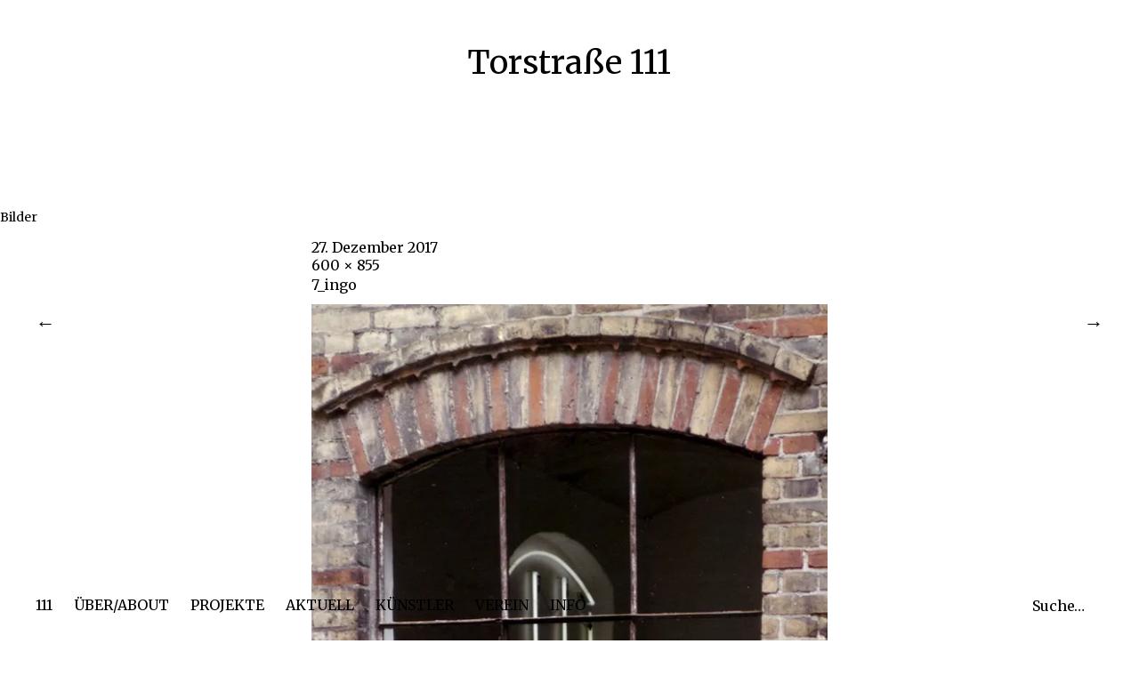

--- FILE ---
content_type: text/html; charset=UTF-8
request_url: https://torstrasse111.de/portfolio/20072008-das-erste-haus-am-platz/7_ingo/
body_size: 34425
content:
<!DOCTYPE html>
<html lang="de">
<head>
	<meta charset="UTF-8" />
	<meta name="viewport" content="width=device-width,initial-scale=1">
	<link rel="profile" href="http://gmpg.org/xfn/11">
	<link rel="pingback" href="https://torstrasse111.de/xmlrpc.php">
	<!--[if lt IE 9]>
		<script src="https://torstrasse111.de/wp-content/themes/onigiri/js/html5.js"></script>
	<![endif]-->
<title>7_ingo &#8211; Torstraße 111</title>
<meta name='robots' content='max-image-preview:large' />
<link rel='dns-prefetch' href='//stats.wp.com' />
<link rel='dns-prefetch' href='//fonts.googleapis.com' />
<link rel='dns-prefetch' href='//v0.wordpress.com' />
<link rel='dns-prefetch' href='//i0.wp.com' />
<link rel="alternate" type="application/rss+xml" title="Torstraße 111 &raquo; Feed" href="https://torstrasse111.de/feed/" />
<link rel="alternate" type="application/rss+xml" title="Torstraße 111 &raquo; Kommentar-Feed" href="https://torstrasse111.de/comments/feed/" />
<script type="text/javascript">
window._wpemojiSettings = {"baseUrl":"https:\/\/s.w.org\/images\/core\/emoji\/14.0.0\/72x72\/","ext":".png","svgUrl":"https:\/\/s.w.org\/images\/core\/emoji\/14.0.0\/svg\/","svgExt":".svg","source":{"concatemoji":"https:\/\/torstrasse111.de\/wp-includes\/js\/wp-emoji-release.min.js?ver=6.3.7"}};
/*! This file is auto-generated */
!function(i,n){var o,s,e;function c(e){try{var t={supportTests:e,timestamp:(new Date).valueOf()};sessionStorage.setItem(o,JSON.stringify(t))}catch(e){}}function p(e,t,n){e.clearRect(0,0,e.canvas.width,e.canvas.height),e.fillText(t,0,0);var t=new Uint32Array(e.getImageData(0,0,e.canvas.width,e.canvas.height).data),r=(e.clearRect(0,0,e.canvas.width,e.canvas.height),e.fillText(n,0,0),new Uint32Array(e.getImageData(0,0,e.canvas.width,e.canvas.height).data));return t.every(function(e,t){return e===r[t]})}function u(e,t,n){switch(t){case"flag":return n(e,"\ud83c\udff3\ufe0f\u200d\u26a7\ufe0f","\ud83c\udff3\ufe0f\u200b\u26a7\ufe0f")?!1:!n(e,"\ud83c\uddfa\ud83c\uddf3","\ud83c\uddfa\u200b\ud83c\uddf3")&&!n(e,"\ud83c\udff4\udb40\udc67\udb40\udc62\udb40\udc65\udb40\udc6e\udb40\udc67\udb40\udc7f","\ud83c\udff4\u200b\udb40\udc67\u200b\udb40\udc62\u200b\udb40\udc65\u200b\udb40\udc6e\u200b\udb40\udc67\u200b\udb40\udc7f");case"emoji":return!n(e,"\ud83e\udef1\ud83c\udffb\u200d\ud83e\udef2\ud83c\udfff","\ud83e\udef1\ud83c\udffb\u200b\ud83e\udef2\ud83c\udfff")}return!1}function f(e,t,n){var r="undefined"!=typeof WorkerGlobalScope&&self instanceof WorkerGlobalScope?new OffscreenCanvas(300,150):i.createElement("canvas"),a=r.getContext("2d",{willReadFrequently:!0}),o=(a.textBaseline="top",a.font="600 32px Arial",{});return e.forEach(function(e){o[e]=t(a,e,n)}),o}function t(e){var t=i.createElement("script");t.src=e,t.defer=!0,i.head.appendChild(t)}"undefined"!=typeof Promise&&(o="wpEmojiSettingsSupports",s=["flag","emoji"],n.supports={everything:!0,everythingExceptFlag:!0},e=new Promise(function(e){i.addEventListener("DOMContentLoaded",e,{once:!0})}),new Promise(function(t){var n=function(){try{var e=JSON.parse(sessionStorage.getItem(o));if("object"==typeof e&&"number"==typeof e.timestamp&&(new Date).valueOf()<e.timestamp+604800&&"object"==typeof e.supportTests)return e.supportTests}catch(e){}return null}();if(!n){if("undefined"!=typeof Worker&&"undefined"!=typeof OffscreenCanvas&&"undefined"!=typeof URL&&URL.createObjectURL&&"undefined"!=typeof Blob)try{var e="postMessage("+f.toString()+"("+[JSON.stringify(s),u.toString(),p.toString()].join(",")+"));",r=new Blob([e],{type:"text/javascript"}),a=new Worker(URL.createObjectURL(r),{name:"wpTestEmojiSupports"});return void(a.onmessage=function(e){c(n=e.data),a.terminate(),t(n)})}catch(e){}c(n=f(s,u,p))}t(n)}).then(function(e){for(var t in e)n.supports[t]=e[t],n.supports.everything=n.supports.everything&&n.supports[t],"flag"!==t&&(n.supports.everythingExceptFlag=n.supports.everythingExceptFlag&&n.supports[t]);n.supports.everythingExceptFlag=n.supports.everythingExceptFlag&&!n.supports.flag,n.DOMReady=!1,n.readyCallback=function(){n.DOMReady=!0}}).then(function(){return e}).then(function(){var e;n.supports.everything||(n.readyCallback(),(e=n.source||{}).concatemoji?t(e.concatemoji):e.wpemoji&&e.twemoji&&(t(e.twemoji),t(e.wpemoji)))}))}((window,document),window._wpemojiSettings);
</script>
<style type="text/css">
img.wp-smiley,
img.emoji {
	display: inline !important;
	border: none !important;
	box-shadow: none !important;
	height: 1em !important;
	width: 1em !important;
	margin: 0 0.07em !important;
	vertical-align: -0.1em !important;
	background: none !important;
	padding: 0 !important;
}
</style>
	<link rel='stylesheet' id='wp-block-library-css' href='https://torstrasse111.de/wp-includes/css/dist/block-library/style.min.css?ver=6.3.7' type='text/css' media='all' />
<style id='wp-block-library-inline-css' type='text/css'>
.has-text-align-justify{text-align:justify;}
</style>
<link rel='stylesheet' id='jetpack-videopress-video-block-view-css' href='https://torstrasse111.de/wp-content/plugins/jetpack/jetpack_vendor/automattic/jetpack-videopress/build/block-editor/blocks/video/view.css?minify=false&#038;ver=34ae973733627b74a14e' type='text/css' media='all' />
<link rel='stylesheet' id='mediaelement-css' href='https://torstrasse111.de/wp-includes/js/mediaelement/mediaelementplayer-legacy.min.css?ver=4.2.17' type='text/css' media='all' />
<link rel='stylesheet' id='wp-mediaelement-css' href='https://torstrasse111.de/wp-includes/js/mediaelement/wp-mediaelement.min.css?ver=6.3.7' type='text/css' media='all' />
<style id='classic-theme-styles-inline-css' type='text/css'>
/*! This file is auto-generated */
.wp-block-button__link{color:#fff;background-color:#32373c;border-radius:9999px;box-shadow:none;text-decoration:none;padding:calc(.667em + 2px) calc(1.333em + 2px);font-size:1.125em}.wp-block-file__button{background:#32373c;color:#fff;text-decoration:none}
</style>
<style id='global-styles-inline-css' type='text/css'>
body{--wp--preset--color--black: #000000;--wp--preset--color--cyan-bluish-gray: #abb8c3;--wp--preset--color--white: #ffffff;--wp--preset--color--pale-pink: #f78da7;--wp--preset--color--vivid-red: #cf2e2e;--wp--preset--color--luminous-vivid-orange: #ff6900;--wp--preset--color--luminous-vivid-amber: #fcb900;--wp--preset--color--light-green-cyan: #7bdcb5;--wp--preset--color--vivid-green-cyan: #00d084;--wp--preset--color--pale-cyan-blue: #8ed1fc;--wp--preset--color--vivid-cyan-blue: #0693e3;--wp--preset--color--vivid-purple: #9b51e0;--wp--preset--gradient--vivid-cyan-blue-to-vivid-purple: linear-gradient(135deg,rgba(6,147,227,1) 0%,rgb(155,81,224) 100%);--wp--preset--gradient--light-green-cyan-to-vivid-green-cyan: linear-gradient(135deg,rgb(122,220,180) 0%,rgb(0,208,130) 100%);--wp--preset--gradient--luminous-vivid-amber-to-luminous-vivid-orange: linear-gradient(135deg,rgba(252,185,0,1) 0%,rgba(255,105,0,1) 100%);--wp--preset--gradient--luminous-vivid-orange-to-vivid-red: linear-gradient(135deg,rgba(255,105,0,1) 0%,rgb(207,46,46) 100%);--wp--preset--gradient--very-light-gray-to-cyan-bluish-gray: linear-gradient(135deg,rgb(238,238,238) 0%,rgb(169,184,195) 100%);--wp--preset--gradient--cool-to-warm-spectrum: linear-gradient(135deg,rgb(74,234,220) 0%,rgb(151,120,209) 20%,rgb(207,42,186) 40%,rgb(238,44,130) 60%,rgb(251,105,98) 80%,rgb(254,248,76) 100%);--wp--preset--gradient--blush-light-purple: linear-gradient(135deg,rgb(255,206,236) 0%,rgb(152,150,240) 100%);--wp--preset--gradient--blush-bordeaux: linear-gradient(135deg,rgb(254,205,165) 0%,rgb(254,45,45) 50%,rgb(107,0,62) 100%);--wp--preset--gradient--luminous-dusk: linear-gradient(135deg,rgb(255,203,112) 0%,rgb(199,81,192) 50%,rgb(65,88,208) 100%);--wp--preset--gradient--pale-ocean: linear-gradient(135deg,rgb(255,245,203) 0%,rgb(182,227,212) 50%,rgb(51,167,181) 100%);--wp--preset--gradient--electric-grass: linear-gradient(135deg,rgb(202,248,128) 0%,rgb(113,206,126) 100%);--wp--preset--gradient--midnight: linear-gradient(135deg,rgb(2,3,129) 0%,rgb(40,116,252) 100%);--wp--preset--font-size--small: 13px;--wp--preset--font-size--medium: 20px;--wp--preset--font-size--large: 36px;--wp--preset--font-size--x-large: 42px;--wp--preset--spacing--20: 0.44rem;--wp--preset--spacing--30: 0.67rem;--wp--preset--spacing--40: 1rem;--wp--preset--spacing--50: 1.5rem;--wp--preset--spacing--60: 2.25rem;--wp--preset--spacing--70: 3.38rem;--wp--preset--spacing--80: 5.06rem;--wp--preset--shadow--natural: 6px 6px 9px rgba(0, 0, 0, 0.2);--wp--preset--shadow--deep: 12px 12px 50px rgba(0, 0, 0, 0.4);--wp--preset--shadow--sharp: 6px 6px 0px rgba(0, 0, 0, 0.2);--wp--preset--shadow--outlined: 6px 6px 0px -3px rgba(255, 255, 255, 1), 6px 6px rgba(0, 0, 0, 1);--wp--preset--shadow--crisp: 6px 6px 0px rgba(0, 0, 0, 1);}:where(.is-layout-flex){gap: 0.5em;}:where(.is-layout-grid){gap: 0.5em;}body .is-layout-flow > .alignleft{float: left;margin-inline-start: 0;margin-inline-end: 2em;}body .is-layout-flow > .alignright{float: right;margin-inline-start: 2em;margin-inline-end: 0;}body .is-layout-flow > .aligncenter{margin-left: auto !important;margin-right: auto !important;}body .is-layout-constrained > .alignleft{float: left;margin-inline-start: 0;margin-inline-end: 2em;}body .is-layout-constrained > .alignright{float: right;margin-inline-start: 2em;margin-inline-end: 0;}body .is-layout-constrained > .aligncenter{margin-left: auto !important;margin-right: auto !important;}body .is-layout-constrained > :where(:not(.alignleft):not(.alignright):not(.alignfull)){max-width: var(--wp--style--global--content-size);margin-left: auto !important;margin-right: auto !important;}body .is-layout-constrained > .alignwide{max-width: var(--wp--style--global--wide-size);}body .is-layout-flex{display: flex;}body .is-layout-flex{flex-wrap: wrap;align-items: center;}body .is-layout-flex > *{margin: 0;}body .is-layout-grid{display: grid;}body .is-layout-grid > *{margin: 0;}:where(.wp-block-columns.is-layout-flex){gap: 2em;}:where(.wp-block-columns.is-layout-grid){gap: 2em;}:where(.wp-block-post-template.is-layout-flex){gap: 1.25em;}:where(.wp-block-post-template.is-layout-grid){gap: 1.25em;}.has-black-color{color: var(--wp--preset--color--black) !important;}.has-cyan-bluish-gray-color{color: var(--wp--preset--color--cyan-bluish-gray) !important;}.has-white-color{color: var(--wp--preset--color--white) !important;}.has-pale-pink-color{color: var(--wp--preset--color--pale-pink) !important;}.has-vivid-red-color{color: var(--wp--preset--color--vivid-red) !important;}.has-luminous-vivid-orange-color{color: var(--wp--preset--color--luminous-vivid-orange) !important;}.has-luminous-vivid-amber-color{color: var(--wp--preset--color--luminous-vivid-amber) !important;}.has-light-green-cyan-color{color: var(--wp--preset--color--light-green-cyan) !important;}.has-vivid-green-cyan-color{color: var(--wp--preset--color--vivid-green-cyan) !important;}.has-pale-cyan-blue-color{color: var(--wp--preset--color--pale-cyan-blue) !important;}.has-vivid-cyan-blue-color{color: var(--wp--preset--color--vivid-cyan-blue) !important;}.has-vivid-purple-color{color: var(--wp--preset--color--vivid-purple) !important;}.has-black-background-color{background-color: var(--wp--preset--color--black) !important;}.has-cyan-bluish-gray-background-color{background-color: var(--wp--preset--color--cyan-bluish-gray) !important;}.has-white-background-color{background-color: var(--wp--preset--color--white) !important;}.has-pale-pink-background-color{background-color: var(--wp--preset--color--pale-pink) !important;}.has-vivid-red-background-color{background-color: var(--wp--preset--color--vivid-red) !important;}.has-luminous-vivid-orange-background-color{background-color: var(--wp--preset--color--luminous-vivid-orange) !important;}.has-luminous-vivid-amber-background-color{background-color: var(--wp--preset--color--luminous-vivid-amber) !important;}.has-light-green-cyan-background-color{background-color: var(--wp--preset--color--light-green-cyan) !important;}.has-vivid-green-cyan-background-color{background-color: var(--wp--preset--color--vivid-green-cyan) !important;}.has-pale-cyan-blue-background-color{background-color: var(--wp--preset--color--pale-cyan-blue) !important;}.has-vivid-cyan-blue-background-color{background-color: var(--wp--preset--color--vivid-cyan-blue) !important;}.has-vivid-purple-background-color{background-color: var(--wp--preset--color--vivid-purple) !important;}.has-black-border-color{border-color: var(--wp--preset--color--black) !important;}.has-cyan-bluish-gray-border-color{border-color: var(--wp--preset--color--cyan-bluish-gray) !important;}.has-white-border-color{border-color: var(--wp--preset--color--white) !important;}.has-pale-pink-border-color{border-color: var(--wp--preset--color--pale-pink) !important;}.has-vivid-red-border-color{border-color: var(--wp--preset--color--vivid-red) !important;}.has-luminous-vivid-orange-border-color{border-color: var(--wp--preset--color--luminous-vivid-orange) !important;}.has-luminous-vivid-amber-border-color{border-color: var(--wp--preset--color--luminous-vivid-amber) !important;}.has-light-green-cyan-border-color{border-color: var(--wp--preset--color--light-green-cyan) !important;}.has-vivid-green-cyan-border-color{border-color: var(--wp--preset--color--vivid-green-cyan) !important;}.has-pale-cyan-blue-border-color{border-color: var(--wp--preset--color--pale-cyan-blue) !important;}.has-vivid-cyan-blue-border-color{border-color: var(--wp--preset--color--vivid-cyan-blue) !important;}.has-vivid-purple-border-color{border-color: var(--wp--preset--color--vivid-purple) !important;}.has-vivid-cyan-blue-to-vivid-purple-gradient-background{background: var(--wp--preset--gradient--vivid-cyan-blue-to-vivid-purple) !important;}.has-light-green-cyan-to-vivid-green-cyan-gradient-background{background: var(--wp--preset--gradient--light-green-cyan-to-vivid-green-cyan) !important;}.has-luminous-vivid-amber-to-luminous-vivid-orange-gradient-background{background: var(--wp--preset--gradient--luminous-vivid-amber-to-luminous-vivid-orange) !important;}.has-luminous-vivid-orange-to-vivid-red-gradient-background{background: var(--wp--preset--gradient--luminous-vivid-orange-to-vivid-red) !important;}.has-very-light-gray-to-cyan-bluish-gray-gradient-background{background: var(--wp--preset--gradient--very-light-gray-to-cyan-bluish-gray) !important;}.has-cool-to-warm-spectrum-gradient-background{background: var(--wp--preset--gradient--cool-to-warm-spectrum) !important;}.has-blush-light-purple-gradient-background{background: var(--wp--preset--gradient--blush-light-purple) !important;}.has-blush-bordeaux-gradient-background{background: var(--wp--preset--gradient--blush-bordeaux) !important;}.has-luminous-dusk-gradient-background{background: var(--wp--preset--gradient--luminous-dusk) !important;}.has-pale-ocean-gradient-background{background: var(--wp--preset--gradient--pale-ocean) !important;}.has-electric-grass-gradient-background{background: var(--wp--preset--gradient--electric-grass) !important;}.has-midnight-gradient-background{background: var(--wp--preset--gradient--midnight) !important;}.has-small-font-size{font-size: var(--wp--preset--font-size--small) !important;}.has-medium-font-size{font-size: var(--wp--preset--font-size--medium) !important;}.has-large-font-size{font-size: var(--wp--preset--font-size--large) !important;}.has-x-large-font-size{font-size: var(--wp--preset--font-size--x-large) !important;}
.wp-block-navigation a:where(:not(.wp-element-button)){color: inherit;}
:where(.wp-block-post-template.is-layout-flex){gap: 1.25em;}:where(.wp-block-post-template.is-layout-grid){gap: 1.25em;}
:where(.wp-block-columns.is-layout-flex){gap: 2em;}:where(.wp-block-columns.is-layout-grid){gap: 2em;}
.wp-block-pullquote{font-size: 1.5em;line-height: 1.6;}
</style>
<link rel='stylesheet' id='onigiri-fonts-css' href='//fonts.googleapis.com/css?family=Merriweather%3A400%2C700%2C900%2C400italic' type='text/css' media='all' />
<link rel='stylesheet' id='onigiri-style-css' href='https://torstrasse111.de/wp-content/themes/onigiri/style.css?ver=20141030' type='text/css' media='all' />
<link rel='stylesheet' id='jetpack_css-css' href='https://torstrasse111.de/wp-content/plugins/jetpack/css/jetpack.css?ver=12.5.1' type='text/css' media='all' />
<script type='text/javascript' src='https://torstrasse111.de/wp-includes/js/jquery/jquery.min.js?ver=3.7.0' id='jquery-core-js'></script>
<script type='text/javascript' src='https://torstrasse111.de/wp-includes/js/jquery/jquery-migrate.min.js?ver=3.4.1' id='jquery-migrate-js'></script>
<link rel="https://api.w.org/" href="https://torstrasse111.de/wp-json/" /><link rel="alternate" type="application/json" href="https://torstrasse111.de/wp-json/wp/v2/media/466" /><link rel="EditURI" type="application/rsd+xml" title="RSD" href="https://torstrasse111.de/xmlrpc.php?rsd" />
<meta name="generator" content="WordPress 6.3.7" />
<link rel='shortlink' href='https://wp.me/a9ipI4-7w' />
<link rel="alternate" type="application/json+oembed" href="https://torstrasse111.de/wp-json/oembed/1.0/embed?url=https%3A%2F%2Ftorstrasse111.de%2Fportfolio%2F20072008-das-erste-haus-am-platz%2F7_ingo%2F" />
<link rel="alternate" type="text/xml+oembed" href="https://torstrasse111.de/wp-json/oembed/1.0/embed?url=https%3A%2F%2Ftorstrasse111.de%2Fportfolio%2F20072008-das-erste-haus-am-platz%2F7_ingo%2F&#038;format=xml" />
	<style>img#wpstats{display:none}</style>
			<style type="text/css">
		#site-title h1 a:hover {border-bottom: 3px solid #6424a0;}
		.entry-content a,
		#infinite-handle a,
		#infinite-handle span,
		a.more-link,
		.nav-wrap a,
		#site-title h1 a:hover,
		.entry-tags a:hover,
		#comments .comment-reply a.comment-reply-link:hover,
		.entry-header .entry-details a:hover,
		#comments #respond p.logged-in-as a:hover,
		#comments .comment-details a:hover,
		#comments .comment-text a:hover,
		a.more-link:hover,
		.entry-content a:hover,
		.jetpack-portfolio-shortcode .entry-header h2.entry-title a:hover,
		#site-info a:hover {color: #6424a0;}
		#infinite-handle span:hover,
		.jetpack-portfolio-shortcode .entry-header h2.entry-title a:hover,
		a.more-link:hover,
		.entry-content a:hover,
		.nav-previous a span:hover,
		.nav-next a span:hover {border-bottom: 2px solid #6424a0;}
		.contact-info a:hover {background: #6424a0;}
		@media screen and (min-width: 1150px) {
		#site-nav li:hover > a {border-bottom: 2px solid #6424a0; color: #6424a0;}
		#site-nav li li:hover > a {color: #6424a0;}
		#nav-single .nav-previous a:hover,#nav-single .nav-next a:hover {color: #6424a0;}
		}
		body.template-about, .css-transform #spinner {background: #ffffff !important;}
		::selection {background: #ffffff;}
		::-moz-selection {background: #ffffff;}
		body.template-about,
		body.template-about input {color:  !important;}
		body.template-about ::-webkit-input-placeholder {color:  !important;}
		body.template-about :-moz-placeholder {color:  !important;}
		body.template-about ::-moz-placeholder {color:  !important;}
		body.template-about :-ms-input-placeholder {color:  !important;}
		body.template-about a,
		body.template-about #mobile-menu-toggle,
		body.template-about #site-title h1 a {color:  !important;}
		body.template-about #site-title h1 a:hover {border-bottom: 3px solid ;}
		body.template-about .entry-content .intro a {border-bottom: 3px solid ;}
		body.template-about .entry-content a,
		body.template-about #colophon #searchform input.search-field {color: #000; border-bottom: 2px solid ;}
		body.template-about #mobile-menu-toggle,
		body.template-about #searchform input.search-field {border-bottom: 1px solid ;}
		@media screen and (min-width: 1150px) {
			body.template-about #site-nav li:hover > a,
			body.template-about #site-nav li li:hover > a,
			body.template-about #site-nav ul li a:hover {color: ;}
			body.template-about #site-nav ul li a:hover,
			body.template-about #site-nav li:hover > a,
			body.template-about #searchform input.search-field:active,
			body.template-about #searchform input.search-field:focus {border-bottom: 2px solid  !important;}
			body.template-about #site-nav li li:hover > a,
			body.template-about #searchform input.search-field {border-bottom: 2px solid transparent !important;}
		}
				@media screen and (min-width: 1150px) {
			#site-title {position: fixed; top: 0;}
			.admin-bar #site-title {top:32px;}
			.intro-slogan {padding-top: 115px;}
			#primary {padding-top: 200px;}
			.css-transform #spinner {margin: 140px auto 0;}
		}
											</style>
		<style type="text/css" id="custom-background-css">
body.custom-background { background-color: #ffffff; }
</style>
	<style type="text/css" id="wp-custom-css">.theme-credit, .wp-credit { display: none !important; }

.entry-content, .entry-title, .entry-details {
	text-align: left;
}

.site-content article { padding-bottom: 130px !important;}

.contact-form textarea, .contact-form input {
	width: 100% !important;
}

h1.archive-title::before {
	content: 'Torstrasse\A';
	white-space: pre;
}</style></head>

<body class="attachment attachment-template-default single single-attachment postid-466 attachmentid-466 attachment-jpeg custom-background">

<div id="container">

	<header id="masthead" class="cf" role="banner">

		<div id="mobile-menu-toggle"><span>Menü</span></div>
		<nav id="site-nav" class="cf">
			<div class="menu-container">
				<div class="menu-hauptmenue-container"><ul id="menu-hauptmenue" class="nav-menu"><li id="menu-item-61" class="menu-item menu-item-type-post_type menu-item-object-page menu-item-home menu-item-61"><a href="https://torstrasse111.de/">111</a></li>
<li id="menu-item-153" class="menu-item menu-item-type-post_type menu-item-object-page menu-item-153"><a href="https://torstrasse111.de/ueberabout/">ÜBER/ABOUT</a></li>
<li id="menu-item-57" class="menu-item menu-item-type-taxonomy menu-item-object-jetpack-portfolio-type menu-item-has-children menu-item-57"><a href="https://torstrasse111.de/project-type/projekte/">PROJEKTE</a>
<ul class="sub-menu">
	<li id="menu-item-3202" class="menu-item menu-item-type-taxonomy menu-item-object-jetpack-portfolio-type menu-item-3202"><a href="https://torstrasse111.de/project-type/2001/">2001</a></li>
	<li id="menu-item-783" class="menu-item menu-item-type-taxonomy menu-item-object-jetpack-portfolio-type menu-item-783"><a href="https://torstrasse111.de/project-type/2002/">2002</a></li>
	<li id="menu-item-784" class="menu-item menu-item-type-taxonomy menu-item-object-jetpack-portfolio-type menu-item-784"><a href="https://torstrasse111.de/project-type/2003/">2003</a></li>
	<li id="menu-item-785" class="menu-item menu-item-type-taxonomy menu-item-object-jetpack-portfolio-type menu-item-785"><a href="https://torstrasse111.de/project-type/2004/">2004</a></li>
	<li id="menu-item-786" class="menu-item menu-item-type-taxonomy menu-item-object-jetpack-portfolio-type menu-item-786"><a href="https://torstrasse111.de/project-type/2005/">2005</a></li>
	<li id="menu-item-787" class="menu-item menu-item-type-taxonomy menu-item-object-jetpack-portfolio-type menu-item-787"><a href="https://torstrasse111.de/project-type/2006/">2006</a></li>
	<li id="menu-item-788" class="menu-item menu-item-type-taxonomy menu-item-object-jetpack-portfolio-type menu-item-788"><a href="https://torstrasse111.de/project-type/2007/">2007</a></li>
	<li id="menu-item-789" class="menu-item menu-item-type-taxonomy menu-item-object-jetpack-portfolio-type menu-item-789"><a href="https://torstrasse111.de/project-type/2008/">2008</a></li>
	<li id="menu-item-790" class="menu-item menu-item-type-taxonomy menu-item-object-jetpack-portfolio-type menu-item-790"><a href="https://torstrasse111.de/project-type/2009/">2009</a></li>
	<li id="menu-item-791" class="menu-item menu-item-type-taxonomy menu-item-object-jetpack-portfolio-type menu-item-791"><a href="https://torstrasse111.de/project-type/2010/">2010</a></li>
	<li id="menu-item-792" class="menu-item menu-item-type-taxonomy menu-item-object-jetpack-portfolio-type menu-item-792"><a href="https://torstrasse111.de/project-type/2011/">2011</a></li>
	<li id="menu-item-793" class="menu-item menu-item-type-taxonomy menu-item-object-jetpack-portfolio-type menu-item-793"><a href="https://torstrasse111.de/project-type/2012/">2012</a></li>
	<li id="menu-item-794" class="menu-item menu-item-type-taxonomy menu-item-object-jetpack-portfolio-type menu-item-794"><a href="https://torstrasse111.de/project-type/2013/">2013</a></li>
	<li id="menu-item-795" class="menu-item menu-item-type-taxonomy menu-item-object-jetpack-portfolio-type menu-item-795"><a href="https://torstrasse111.de/project-type/2014/">2014</a></li>
	<li id="menu-item-796" class="menu-item menu-item-type-taxonomy menu-item-object-jetpack-portfolio-type menu-item-796"><a href="https://torstrasse111.de/project-type/2015/">2015</a></li>
	<li id="menu-item-797" class="menu-item menu-item-type-taxonomy menu-item-object-jetpack-portfolio-type menu-item-797"><a href="https://torstrasse111.de/project-type/2016/">2016</a></li>
	<li id="menu-item-798" class="menu-item menu-item-type-taxonomy menu-item-object-jetpack-portfolio-type menu-item-798"><a href="https://torstrasse111.de/project-type/2017/">2017</a></li>
	<li id="menu-item-1274" class="menu-item menu-item-type-taxonomy menu-item-object-jetpack-portfolio-type menu-item-1274"><a href="https://torstrasse111.de/project-type/2018/">2018</a></li>
	<li id="menu-item-2996" class="menu-item menu-item-type-taxonomy menu-item-object-jetpack-portfolio-type menu-item-2996"><a href="https://torstrasse111.de/project-type/2019/">2019</a></li>
	<li id="menu-item-3203" class="menu-item menu-item-type-taxonomy menu-item-object-jetpack-portfolio-type menu-item-3203"><a href="https://torstrasse111.de/project-type/2002/">2020</a></li>
	<li id="menu-item-4540" class="menu-item menu-item-type-taxonomy menu-item-object-jetpack-portfolio-type menu-item-4540"><a href="https://torstrasse111.de/project-type/2021/">2021</a></li>
	<li id="menu-item-4541" class="menu-item menu-item-type-taxonomy menu-item-object-jetpack-portfolio-type menu-item-4541"><a href="https://torstrasse111.de/project-type/2021/">2022</a></li>
	<li id="menu-item-4940" class="menu-item menu-item-type-taxonomy menu-item-object-jetpack-portfolio-type menu-item-4940"><a href="https://torstrasse111.de/project-type/2023/">2023</a></li>
	<li id="menu-item-5140" class="menu-item menu-item-type-taxonomy menu-item-object-jetpack-portfolio-type menu-item-5140"><a href="https://torstrasse111.de/project-type/2024/">2024</a></li>
	<li id="menu-item-5313" class="menu-item menu-item-type-taxonomy menu-item-object-jetpack-portfolio-tag menu-item-5313"><a href="https://torstrasse111.de/project-tag/2025/">2025</a></li>
</ul>
</li>
<li id="menu-item-822" class="menu-item menu-item-type-taxonomy menu-item-object-category menu-item-822"><a href="https://torstrasse111.de/category/anderswo/">AKTUELL</a></li>
<li id="menu-item-156" class="menu-item menu-item-type-post_type menu-item-object-page menu-item-156"><a href="https://torstrasse111.de/kuenstler/">KÜNSTLER</a></li>
<li id="menu-item-160" class="menu-item menu-item-type-post_type menu-item-object-page menu-item-160"><a href="https://torstrasse111.de/verein/">VEREIN</a></li>
<li id="menu-item-1004" class="menu-item menu-item-type-taxonomy menu-item-object-category menu-item-has-children menu-item-1004"><a href="https://torstrasse111.de/category/info/">INFO</a>
<ul class="sub-menu">
	<li id="menu-item-1273" class="menu-item menu-item-type-post_type menu-item-object-post menu-item-1273"><a href="https://torstrasse111.de/datenschutz/">Datenschutz</a></li>
	<li id="menu-item-1003" class="menu-item menu-item-type-post_type menu-item-object-post menu-item-1003"><a href="https://torstrasse111.de/impressum/">Impressum</a></li>
	<li id="menu-item-1008" class="menu-item menu-item-type-post_type menu-item-object-post menu-item-1008"><a href="https://torstrasse111.de/kontakt/">Kontakt</a></li>
	<li id="menu-item-1017" class="menu-item menu-item-type-post_type menu-item-object-post menu-item-1017"><a href="https://torstrasse111.de/dank/">Dank</a></li>
</ul>
</li>
</ul></div>			</div><!-- end .menu-container -->
		</nav><!-- end #site-nav -->

		<div id="site-title">
						<h1><a href="https://torstrasse111.de/">Torstraße 111</a></h1>
		</div><!-- end #site-title -->

				
		
					
		

		
	</header><!-- end #masthead -->
	<div id="spinner"></div>

	<div id="primary" class="site-content cf" role="main">
	<h3 class="blog-title">Bilder</h3>

	<article id="post-466" class="post-466 attachment type-attachment status-inherit hentry">

		<header class="entry-header">
				<div class="entry-date">
					<a href="https://torstrasse111.de/portfolio/20072008-das-erste-haus-am-platz/7_ingo/">27. Dezember 2017</a>
				</div><!-- end .entry-date -->
				<div class="full-size-link"><a href="https://torstrasse111.de/wp-content/uploads/2017/12/7_ingo.jpg">600 &times; 855</a></div>
							<h1 class="entry-title">7_ingo</a></h1>
		</header><!--end .entry-header -->

		<div class="entry-wrap">
		<div class="entry-content">
			<div class="attachment">
						<a href="https://torstrasse111.de/portfolio/20072008-das-erste-haus-am-platz/9_juliane/" title="7_ingo"><img width="600" height="855" src="https://i0.wp.com/torstrasse111.de/wp-content/uploads/2017/12/7_ingo.jpg?fit=600%2C855&amp;ssl=1" class="attachment-1180x1180 size-1180x1180" alt="" decoding="async" fetchpriority="high" srcset="https://i0.wp.com/torstrasse111.de/wp-content/uploads/2017/12/7_ingo.jpg?w=600&amp;ssl=1 600w, https://i0.wp.com/torstrasse111.de/wp-content/uploads/2017/12/7_ingo.jpg?resize=211%2C300&amp;ssl=1 211w" sizes="(max-width: 600px) 100vw, 600px" data-attachment-id="466" data-permalink="https://torstrasse111.de/portfolio/20072008-das-erste-haus-am-platz/7_ingo/" data-orig-file="https://i0.wp.com/torstrasse111.de/wp-content/uploads/2017/12/7_ingo.jpg?fit=600%2C855&amp;ssl=1" data-orig-size="600,855" data-comments-opened="0" data-image-meta="{&quot;aperture&quot;:&quot;0&quot;,&quot;credit&quot;:&quot;&quot;,&quot;camera&quot;:&quot;&quot;,&quot;caption&quot;:&quot;&quot;,&quot;created_timestamp&quot;:&quot;0&quot;,&quot;copyright&quot;:&quot;&quot;,&quot;focal_length&quot;:&quot;0&quot;,&quot;iso&quot;:&quot;0&quot;,&quot;shutter_speed&quot;:&quot;0&quot;,&quot;title&quot;:&quot;&quot;,&quot;orientation&quot;:&quot;1&quot;}" data-image-title="7_ingo" data-image-description="" data-image-caption="&lt;p&gt;Ingo Fröhlich, Lichtinstallation&lt;/p&gt;
" data-medium-file="https://i0.wp.com/torstrasse111.de/wp-content/uploads/2017/12/7_ingo.jpg?fit=211%2C300&amp;ssl=1" data-large-file="https://i0.wp.com/torstrasse111.de/wp-content/uploads/2017/12/7_ingo.jpg?fit=580%2C827&amp;ssl=1" /></a>

													<div class="entry-caption">
								<p>Ingo Fröhlich, Lichtinstallation</p>
							</div>
						
			</div><!-- .attachment -->
		</div><!-- .entry-content -->
	</div><!-- end .entry-wrap -->

	</article><!-- #post-466 -->

	
	<div class="nav-wrap cf">
		<nav id="nav-single" class="cf">
			<div class="nav-next"><a href='https://torstrasse111.de/portfolio/20072008-das-erste-haus-am-platz/9_juliane/'><span>Nächstes Bild</span></a></div>
			<div class="nav-previous"><a href='https://torstrasse111.de/portfolio/20072008-das-erste-haus-am-platz/6_ingo_/'><span>Vorheriges Bild</span></a></div>
		</nav><!-- #nav-single -->
	</div><!-- end .nav-wrap -->

</div><!-- end #primary -->


<footer id="colophon" class="site-footer cf">

	<div id="site-info">
		<ul class="credit" role="contentinfo">
					<li class="copyright">&copy; 2025 <a href="https://torstrasse111.de/">Torstraße 111.</a></li>
			<li class="theme-credit">Onigiri Theme von <a href="https://www.elmastudio.de/en/" rel="designer">Elmastudio</a>.</li>
			<li class="wp-credit">Powered by <a href="https://wordpress.org/" >WordPress.</a></li>
					</ul>
	</div><!-- end #site-info -->

	<div class="search-footer">
		
<form role="search" method="get" id="searchform" class="searchform" action="https://torstrasse111.de/" role="search">
	<label for="s" class="screen-reader-text"><span>Suche</span></label>
	<input type="text" class="search-field" name="s" id="s" placeholder="Suche&hellip;" />
	<input type="submit" class="submit" name="submit" id="searchsubmit" value="Suche" />
</form>	</div><!-- end .search-footer -->

</footer><!-- end #colophon -->

</div><!-- end #container -->

<script type='text/javascript' src='https://torstrasse111.de/wp-content/plugins/jetpack/jetpack_vendor/automattic/jetpack-image-cdn/dist/image-cdn.js?minify=false&#038;ver=132249e245926ae3e188' id='jetpack-photon-js'></script>
<script type='text/javascript' src='https://torstrasse111.de/wp-content/themes/onigiri/js/transform.js?ver=20141030' id='illustratr-transform-js'></script>
<script type='text/javascript' src='https://torstrasse111.de/wp-content/themes/onigiri/js/jquery.fitvids.js?ver=1.1' id='onigiri-fitvids-js'></script>
<script type='text/javascript' src='https://torstrasse111.de/wp-content/themes/onigiri/js/onigiri.js?ver=201401026' id='onigiri-script-js'></script>
<script type='text/javascript' src='https://torstrasse111.de/wp-includes/js/imagesloaded.min.js?ver=4.1.4' id='imagesloaded-js'></script>
<script type='text/javascript' src='https://torstrasse111.de/wp-includes/js/masonry.min.js?ver=4.2.2' id='masonry-js'></script>
<script type='text/javascript' src='https://torstrasse111.de/wp-includes/js/jquery/jquery.masonry.min.js?ver=3.1.2b' id='jquery-masonry-js'></script>
<script type='text/javascript' src='https://torstrasse111.de/wp-content/themes/onigiri/js/portfolio.js?ver=20141015' id='onigiri-portfolio-js'></script>
<script defer type='text/javascript' src='https://stats.wp.com/e-202546.js' id='jetpack-stats-js'></script>
<script id="jetpack-stats-js-after" type="text/javascript">
_stq = window._stq || [];
_stq.push([ "view", {v:'ext',blog:'137375760',post:'466',tz:'1',srv:'torstrasse111.de',j:'1:12.5.1'} ]);
_stq.push([ "clickTrackerInit", "137375760", "466" ]);
</script>

</body>
</html>
